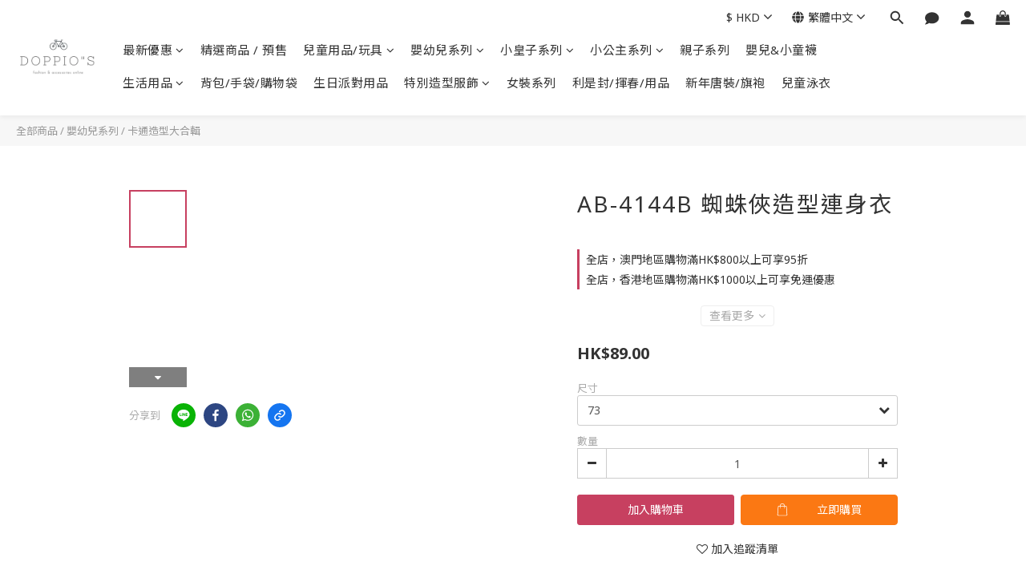

--- FILE ---
content_type: text/plain
request_url: https://www.google-analytics.com/j/collect?v=1&_v=j102&a=473483319&t=pageview&cu=HKD&_s=1&dl=https%3A%2F%2Fwww.doppios-hk.com%2Fproducts%2Fab-4144b&ul=en-us%40posix&dt=AB-4144B%20%E5%8D%A1%E9%80%9A%E8%9C%98%E8%9B%9B%E4%BF%A0%E9%80%A0%E5%9E%8B%E9%80%A3%E8%BA%AB%E8%A1%A3&sr=1280x720&vp=1280x720&_u=aGBAAEIJAAAAACAMI~&jid=9744878&gjid=1011903943&cid=381566103.1769356064&tid=UA-100789602-1&_gid=286379557.1769356064&_r=1&_slc=1&pa=detail&pr1id=AB-4144B&pr1nm=AB-4144B%20%E8%9C%98%E8%9B%9B%E4%BF%A0%E9%80%A0%E5%9E%8B%E9%80%A3%E8%BA%AB%E8%A1%A3&pr1ca=&pr1br=&pr1va=73&pr1pr=&pr1qt=&pr1cc=&pr1ps=0&z=846925606
body_size: -450
content:
2,cG-T18Z5HYQJM